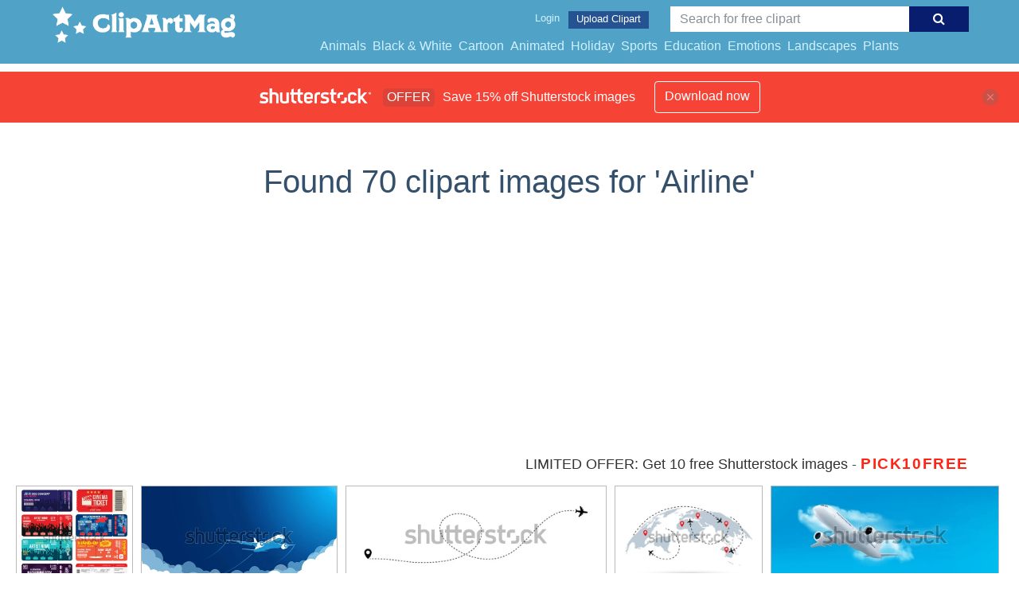

--- FILE ---
content_type: text/html; charset=UTF-8
request_url: https://clipartmag.com/shutterstockajax/Airline/1/37
body_size: 3855
content:
		<div class='item' data-w='450' data-h='380'>
			<a href='https://shutterstock.7eer.net/c/1425983/560528/1305?u=https%3A%2F%2Fwww.shutterstock.com%2Fimage-photo%2Fconcert-cinema-airline-football-ticket-templates-1045570801' target='_blank' rel='nofollow'>
				<img class="lazyload" src="https://clipartmag.com/assets/jQuery-flexImages-master/blank.gif" data-src='https://image.shutterstock.com/image-vector/concert-cinema-airline-football-ticket-450w-1045570801.jpg' alt='Concert, cinema, airline and football ticket templates. Collection of tickets mock up for entrance to different events. Creative tickets isolated on white background. Vector' title='Concert, cinema, airline and football ticket templates. Collection of tickets mock up for entrance to different events. Creative tickets isolated on white background. Vector'>
			</a>
		</div>
		<div class='item' data-w='450' data-h='225'>
			<a href='https://shutterstock.7eer.net/c/1425983/560528/1305?u=https%3A%2F%2Fwww.shutterstock.com%2Fimage-photo%2Fwhite-plane-blue-sky-flying-above-2355688291' target='_blank' rel='nofollow'>
				<img class="lazyload" src="https://clipartmag.com/assets/jQuery-flexImages-master/blank.gif" data-src='https://image.shutterstock.com/image-vector/white-plane-blue-sky-flying-450w-2355688291.jpg' alt='White plane in the blue sky flying above the clouds. Vector background template for web page header' title='White plane in the blue sky flying above the clouds. Vector background template for web page header'>
			</a>
		</div>
		<div class='item' data-w='450' data-h='169'>
			<a href='https://shutterstock.7eer.net/c/1425983/560528/1305?u=https%3A%2F%2Fwww.shutterstock.com%2Fimage-photo%2Fairplane-line-path-route-travel-vector-2597595559' target='_blank' rel='nofollow'>
				<img class="lazyload" src="https://clipartmag.com/assets/jQuery-flexImages-master/blank.gif" data-src='https://image.shutterstock.com/image-vector/airplane-line-path-route-travel-450w-2597595559.jpg' alt='Airplane line path route travel vector concept. Plane routes dotted paths aircraft travel route start point flight destination black airplane. Plane, airplane, Aeroplane, flight, airline.' title='Airplane line path route travel vector concept. Plane routes dotted paths aircraft travel route start point flight destination black airplane. Plane, airplane, Aeroplane, flight, airline.'>
			</a>
		</div>
		<div class='item' data-w='450' data-h='300'>
			<a href='https://shutterstock.7eer.net/c/1425983/560528/1305?u=https%3A%2F%2Fwww.shutterstock.com%2Fimage-photo%2Ftravel-flight-routes-airline-airplane-path-2214093157' target='_blank' rel='nofollow'>
				<img class="lazyload" src="https://clipartmag.com/assets/jQuery-flexImages-master/blank.gif" data-src='https://image.shutterstock.com/image-vector/travel-flight-routes-airline-airplane-450w-2214093157.jpg' alt='Travel, Flight Routes. Airline airplane flight path travel plans. Isolated vector illustration.' title='Travel, Flight Routes. Airline airplane flight path travel plans. Isolated vector illustration.'>
			</a>
		</div>
		<div class='item' data-w='450' data-h='191'>
			<a href='https://shutterstock.7eer.net/c/1425983/560528/1305?u=https%3A%2F%2Fwww.shutterstock.com%2Fimage-photo%2F3d-white-plane-flight-sky-air-2293782237' target='_blank' rel='nofollow'>
				<img class="lazyload" src="https://clipartmag.com/assets/jQuery-flexImages-master/blank.gif" data-src='https://image.shutterstock.com/image-vector/3d-white-plane-flight-sky-450w-2293782237.jpg' alt='3d white plane flight in sky air vector travel concept. Realistic render of jet on blue background with cloud. Airline commercial banner for international fly on holiday. Charter aircraft takeoff.' title='3d white plane flight in sky air vector travel concept. Realistic render of jet on blue background with cloud. Airline commercial banner for international fly on holiday. Charter aircraft takeoff.'>
			</a>
		</div>
		<div class='item' data-w='450' data-h='264'>
			<a href='https://shutterstock.7eer.net/c/1425983/560528/1305?u=https%3A%2F%2Fwww.shutterstock.com%2Fimage-photo%2Fadmit-one-tickets-mockups-empty-flat-2606527807' target='_blank' rel='nofollow'>
				<img class="lazyload" src="https://clipartmag.com/assets/jQuery-flexImages-master/blank.gif" data-src='https://image.shutterstock.com/image-vector/admit-one-tickets-mockups-empty-450w-2606527807.jpg' alt='Admit one tickets mockups. Empty flat templates. Ticket pattern for cinema, circus, theater, festival, casino, club. Boarding simple blanks, lottery, sale minimalist coupons. Blanks backgrounds layout' title='Admit one tickets mockups. Empty flat templates. Ticket pattern for cinema, circus, theater, festival, casino, club. Boarding simple blanks, lottery, sale minimalist coupons. Blanks backgrounds layout'>
			</a>
		</div>
		<div class='item' data-w='450' data-h='270'>
			<a href='https://shutterstock.7eer.net/c/1425983/560528/1305?u=https%3A%2F%2Fwww.shutterstock.com%2Fimage-photo%2Fnational-aviation-day-august-19-background-2654805155' target='_blank' rel='nofollow'>
				<img class="lazyload" src="https://clipartmag.com/assets/jQuery-flexImages-master/blank.gif" data-src='https://image.shutterstock.com/image-vector/national-aviation-day-august-19-450w-2654805155.jpg' alt='National Aviation Day August 19 Background Vector Illustration' title='National Aviation Day August 19 Background Vector Illustration'>
			</a>
		</div>
		<div class='item' data-w='450' data-h='450'>
			<a href='https://shutterstock.7eer.net/c/1425983/560528/1305?u=https%3A%2F%2Fwww.shutterstock.com%2Fimage-photo%2Fairline-vector-concept-travel-around-world-334612628' target='_blank' rel='nofollow'>
				<img class="lazyload" src="https://clipartmag.com/assets/jQuery-flexImages-master/blank.gif" data-src='https://image.shutterstock.com/image-vector/airline-vector-concept-travel-around-450w-334612628.jpg' alt='Airline Vector Concept Travel around the World' title='Airline Vector Concept Travel around the World'>
			</a>
		</div>
		<div class='item' data-w='450' data-h='151'>
			<a href='https://shutterstock.7eer.net/c/1425983/560528/1305?u=https%3A%2F%2Fwww.shutterstock.com%2Fimage-photo%2Finternational-airport-building-airplane-terminal-gate-2426110441' target='_blank' rel='nofollow'>
				<img class="lazyload" src="https://clipartmag.com/assets/jQuery-flexImages-master/blank.gif" data-src='https://image.shutterstock.com/image-vector/international-airport-building-airplane-terminal-450w-2426110441.jpg' alt='International airport building with airplane, terminal, gate, runway and city landscape. Vector cartoon illustration' title='International airport building with airplane, terminal, gate, runway and city landscape. Vector cartoon illustration'>
			</a>
		</div>
		<div class='item' data-w='450' data-h='193'>
			<a href='https://shutterstock.7eer.net/c/1425983/560528/1305?u=https%3A%2F%2Fwww.shutterstock.com%2Fimage-photo%2Fairplane-window-3d-realistic-style-isolated-2167857877' target='_blank' rel='nofollow'>
				<img class="lazyload" src="https://clipartmag.com/assets/jQuery-flexImages-master/blank.gif" data-src='https://image.shutterstock.com/image-vector/airplane-window-3d-realistic-style-450w-2167857877.jpg' alt='Airplane window in 3d realistic style isolated on light pastel background. Vector illustration' title='Airplane window in 3d realistic style isolated on light pastel background. Vector illustration'>
			</a>
		</div>
		<div class='item' data-w='450' data-h='282'>
			<a href='https://shutterstock.7eer.net/c/1425983/560528/1305?u=https%3A%2F%2Fwww.shutterstock.com%2Fimage-photo%2Fair-traffic-flat-style-vector-illustration-1285857592' target='_blank' rel='nofollow'>
				<img class="lazyload" src="https://clipartmag.com/assets/jQuery-flexImages-master/blank.gif" data-src='https://image.shutterstock.com/image-vector/air-traffic-flat-style-vector-450w-1285857592.jpg' alt='Air traffic. Flat style vector illustration of the airliners at sunset.' title='Air traffic. Flat style vector illustration of the airliners at sunset.'>
			</a>
		</div>
		<div class='item' data-w='404' data-h='450'>
			<a href='https://shutterstock.7eer.net/c/1425983/560528/1305?u=https%3A%2F%2Fwww.shutterstock.com%2Fimage-photo%2Ftravel-by-plane-creative-concept-realistic-2044553996' target='_blank' rel='nofollow'>
				<img class="lazyload" src="https://clipartmag.com/assets/jQuery-flexImages-master/blank.gif" data-src='https://image.shutterstock.com/image-vector/travel-by-plane-creative-concept-450w-2044553996.jpg' alt='Travel by plane creative concept. Realistic 3d design airplane takes off from suitcase with barcode. Flight restriction during pandemic. Composition isolated on blue background. Vector illustration' title='Travel by plane creative concept. Realistic 3d design airplane takes off from suitcase with barcode. Flight restriction during pandemic. Composition isolated on blue background. Vector illustration'>
			</a>
		</div>
		<div class='item' data-w='450' data-h='322'>
			<a href='https://shutterstock.7eer.net/c/1425983/560528/1305?u=https%3A%2F%2Fwww.shutterstock.com%2Fimage-photo%2Fmodern-airline-logotype-airplane-poster-pop-1039702828' target='_blank' rel='nofollow'>
				<img class="lazyload" src="https://clipartmag.com/assets/jQuery-flexImages-master/blank.gif" data-src='https://image.shutterstock.com/image-vector/modern-airline-logotype-airplane-poster-450w-1039702828.jpg' alt='Modern airline logotype. Airplane poster. Pop - art minimalistic style, for travel agencies, aviation companies.' title='Modern airline logotype. Airplane poster. Pop - art minimalistic style, for travel agencies, aviation companies.'>
			</a>
		</div>
		<div class='item' data-w='450' data-h='450'>
			<a href='https://shutterstock.7eer.net/c/1425983/560528/1305?u=https%3A%2F%2Fwww.shutterstock.com%2Fimage-photo%2Fvector-airplane-icon-383501773' target='_blank' rel='nofollow'>
				<img class="lazyload" src="https://clipartmag.com/assets/jQuery-flexImages-master/blank.gif" data-src='https://image.shutterstock.com/image-vector/vector-airplane-icon-450w-383501773.jpg' alt='Vector airplane Icon' title='Vector airplane Icon'>
			</a>
		</div>
		<div class='item' data-w='450' data-h='300'>
			<a href='https://shutterstock.7eer.net/c/1425983/560528/1305?u=https%3A%2F%2Fwww.shutterstock.com%2Fimage-photo%2Ftravel-background-741423772' target='_blank' rel='nofollow'>
				<img class="lazyload" src="https://clipartmag.com/assets/jQuery-flexImages-master/blank.gif" data-src='https://image.shutterstock.com/image-vector/travel-background-450w-741423772.jpg' alt='Travel background' title='Travel background'>
			</a>
		</div>
		<div class='item' data-w='450' data-h='300'>
			<a href='https://shutterstock.7eer.net/c/1425983/560528/1305?u=https%3A%2F%2Fwww.shutterstock.com%2Fimage-photo%2Fpolygonal-airliner-low-poly-vector-mesh-653943463' target='_blank' rel='nofollow'>
				<img class="lazyload" src="https://clipartmag.com/assets/jQuery-flexImages-master/blank.gif" data-src='https://image.shutterstock.com/image-vector/polygonal-airliner-low-poly-vector-450w-653943463.jpg' alt='Polygonal airliner low poly. Vector mesh spheres from flying debris. Thin line concept. Blue structure style illustration' title='Polygonal airliner low poly. Vector mesh spheres from flying debris. Thin line concept. Blue structure style illustration'>
			</a>
		</div>
		<div class='item' data-w='450' data-h='225'>
			<a href='https://shutterstock.7eer.net/c/1425983/560528/1305?u=https%3A%2F%2Fwww.shutterstock.com%2Fimage-photo%2Fairplane-ticket-flight-boarding-pass-design-2278553741' target='_blank' rel='nofollow'>
				<img class="lazyload" src="https://clipartmag.com/assets/jQuery-flexImages-master/blank.gif" data-src='https://image.shutterstock.com/image-vector/airplane-ticket-flight-boarding-pass-450w-2278553741.jpg' alt='Airplane ticket. Flight boarding pass design. Air, plane, airline card template. Fly, travel concept. Vector illustration.' title='Airplane ticket. Flight boarding pass design. Air, plane, airline card template. Fly, travel concept. Vector illustration.'>
			</a>
		</div>
		<div class='item' data-w='450' data-h='225'>
			<a href='https://shutterstock.7eer.net/c/1425983/560528/1305?u=https%3A%2F%2Fwww.shutterstock.com%2Fimage-photo%2Fboarding-pass-airplane-ticket-set-mobile-2468760287' target='_blank' rel='nofollow'>
				<img class="lazyload" src="https://clipartmag.com/assets/jQuery-flexImages-master/blank.gif" data-src='https://image.shutterstock.com/image-vector/boarding-pass-airplane-ticket-set-450w-2468760287.jpg' alt='Boarding pass, Airplane ticket set. Mobile, digital or electronic plane ticket in the phone. Online booking by smartphone concept. Vector illustration.' title='Boarding pass, Airplane ticket set. Mobile, digital or electronic plane ticket in the phone. Online booking by smartphone concept. Vector illustration.'>
			</a>
		</div>
		<div class='item' data-w='450' data-h='210'>
			<a href='https://shutterstock.7eer.net/c/1425983/560528/1305?u=https%3A%2F%2Fwww.shutterstock.com%2Fimage-photo%2Fvector-collage-hawaii-state-map-airline-1929910808' target='_blank' rel='nofollow'>
				<img class="lazyload" src="https://clipartmag.com/assets/jQuery-flexImages-master/blank.gif" data-src='https://image.shutterstock.com/image-vector/vector-collage-hawaii-state-map-450w-1929910808.jpg' alt='Vector collage Hawaii State map of airline items and grunge Welcome badge. Mosaic geographic Hawaii State map constructed as subtraction from rounded square with air flights.' title='Vector collage Hawaii State map of airline items and grunge Welcome badge. Mosaic geographic Hawaii State map constructed as subtraction from rounded square with air flights.'>
			</a>
		</div>
		<div class='item' data-w='450' data-h='296'>
			<a href='https://shutterstock.7eer.net/c/1425983/560528/1305?u=https%3A%2F%2Fwww.shutterstock.com%2Fimage-photo%2Fpilot-uniform-holding-usa-flag-happy-1813889057' target='_blank' rel='nofollow'>
				<img class="lazyload" src="https://clipartmag.com/assets/jQuery-flexImages-master/blank.gif" data-src='https://image.shutterstock.com/image-vector/pilot-uniform-holding-usa-flag-450w-1813889057.jpg' alt='pilot in uniform holding USA flag happy labor day celebration self isolation online communication concept web browser window portrait horizontal vector illustration' title='pilot in uniform holding USA flag happy labor day celebration self isolation online communication concept web browser window portrait horizontal vector illustration'>
			</a>
		</div>
		<div class='item' data-w='450' data-h='317'>
			<a href='https://shutterstock.7eer.net/c/1425983/560528/1305?u=https%3A%2F%2Fwww.shutterstock.com%2Fimage-photo%2Fplane-path-set-flying-airplane-along-1497216668' target='_blank' rel='nofollow'>
				<img class="lazyload" src="https://clipartmag.com/assets/jQuery-flexImages-master/blank.gif" data-src='https://image.shutterstock.com/image-vector/plane-path-set-flying-airplane-450w-1497216668.jpg' alt='Plane path set. Flying airplane along certain curve lines way from specific map point. Vector illustration.' title='Plane path set. Flying airplane along certain curve lines way from specific map point. Vector illustration.'>
			</a>
		</div>
		<div class='item' data-w='450' data-h='279'>
			<a href='https://shutterstock.7eer.net/c/1425983/560528/1305?u=https%3A%2F%2Fwww.shutterstock.com%2Fimage-photo%2Ffemale-tourists-using-mobile-phone-booking-1453212800' target='_blank' rel='nofollow'>
				<img class="lazyload" src="https://clipartmag.com/assets/jQuery-flexImages-master/blank.gif" data-src='https://image.shutterstock.com/image-vector/female-tourists-using-mobile-phone-450w-1453212800.jpg' alt='Female tourists using mobile phone and booking flight ticket. Mobile app, travel, business trip. Booking online concept. Vector illustration can be used for banners, poster, presentation slide' title='Female tourists using mobile phone and booking flight ticket. Mobile app, travel, business trip. Booking online concept. Vector illustration can be used for banners, poster, presentation slide'>
			</a>
		</div>
		<div class='item' data-w='450' data-h='360'>
			<a href='https://shutterstock.7eer.net/c/1425983/560528/1305?u=https%3A%2F%2Fwww.shutterstock.com%2Fimage-photo%2Ftravel-transportation-elements-vacation-holidays-outline-2428599751' target='_blank' rel='nofollow'>
				<img class="lazyload" src="https://clipartmag.com/assets/jQuery-flexImages-master/blank.gif" data-src='https://image.shutterstock.com/image-vector/travel-transportation-elements-vacation-holidays-450w-2428599751.jpg' alt='Travel and transportation elements for vacation holidays outline collection. Labeled transport types, tour destinations and tourists going for adventure vector illustration. World exploration.' title='Travel and transportation elements for vacation holidays outline collection. Labeled transport types, tour destinations and tourists going for adventure vector illustration. World exploration.'>
			</a>
		</div>
		<div class='item' data-w='450' data-h='225'>
			<a href='https://shutterstock.7eer.net/c/1425983/560528/1305?u=https%3A%2F%2Fwww.shutterstock.com%2Fimage-photo%2Fair-plane-flies-blue-sky-above-2162511071' target='_blank' rel='nofollow'>
				<img class="lazyload" src="https://clipartmag.com/assets/jQuery-flexImages-master/blank.gif" data-src='https://image.shutterstock.com/image-vector/air-plane-flies-blue-sky-450w-2162511071.jpg' alt='Air plane flies in the blue sky above the clouds, leaving trail behind it. Illustration, vector' title='Air plane flies in the blue sky above the clouds, leaving trail behind it. Illustration, vector'>
			</a>
		</div>
		<div class='item' data-w='450' data-h='450'>
			<a href='https://shutterstock.7eer.net/c/1425983/560528/1305?u=https%3A%2F%2Fwww.shutterstock.com%2Fimage-photo%2Fdirection-gate-airport-signposting-simple-flat-1213714684' target='_blank' rel='nofollow'>
				<img class="lazyload" src="https://clipartmag.com/assets/jQuery-flexImages-master/blank.gif" data-src='https://image.shutterstock.com/image-vector/direction-gate-airport-signposting-simple-450w-1213714684.jpg' alt='Direction gate, airport signposting. Simple flat design. Isolate on white background.' title='Direction gate, airport signposting. Simple flat design. Isolate on white background.'>
			</a>
		</div>
		<div class='item' data-w='450' data-h='291'>
			<a href='https://shutterstock.7eer.net/c/1425983/560528/1305?u=https%3A%2F%2Fwww.shutterstock.com%2Fimage-photo%2Fyoung-caucasian-woman-walks-through-airport-1675022737' target='_blank' rel='nofollow'>
				<img class="lazyload" src="https://clipartmag.com/assets/jQuery-flexImages-master/blank.gif" data-src='https://image.shutterstock.com/image-vector/young-caucasian-woman-walks-through-450w-1675022737.jpg' alt='A young caucasian woman walks through the airport to the quarantine zone' title='A young caucasian woman walks through the airport to the quarantine zone'>
			</a>
		</div>
		<div class='item' data-w='450' data-h='225'>
			<a href='https://shutterstock.7eer.net/c/1425983/560528/1305?u=https%3A%2F%2Fwww.shutterstock.com%2Fimage-photo%2Fboarding-pass-vector-illustration-air-plane-2495578503' target='_blank' rel='nofollow'>
				<img class="lazyload" src="https://clipartmag.com/assets/jQuery-flexImages-master/blank.gif" data-src='https://image.shutterstock.com/image-vector/boarding-pass-vector-illustration-air-450w-2495578503.jpg' alt='Boarding pass vector illustration. Air plane ticket template. Airline flight pass concept. Blue departure document. Red airplane ticket design. Blank boarding pass template isolated.' title='Boarding pass vector illustration. Air plane ticket template. Airline flight pass concept. Blue departure document. Red airplane ticket design. Blank boarding pass template isolated.'>
			</a>
		</div>
		<div class='item' data-w='450' data-h='300'>
			<a href='https://shutterstock.7eer.net/c/1425983/560528/1305?u=https%3A%2F%2Fwww.shutterstock.com%2Fimage-photo%2Fsimple-airplane-travel-opens-background-behind-2281248027' target='_blank' rel='nofollow'>
				<img class="lazyload" src="https://clipartmag.com/assets/jQuery-flexImages-master/blank.gif" data-src='https://image.shutterstock.com/image-vector/simple-airplane-travel-opens-background-450w-2281248027.jpg' alt='Simple airplane travel opens the background behind itself. Plane journey, romantic travel, tours, cruises, airport advertising, trip abroad on vacation, and plane routes vector illustration banner' title='Simple airplane travel opens the background behind itself. Plane journey, romantic travel, tours, cruises, airport advertising, trip abroad on vacation, and plane routes vector illustration banner'>
			</a>
		</div>
		<div class='item' data-w='450' data-h='421'>
			<a href='https://shutterstock.7eer.net/c/1425983/560528/1305?u=https%3A%2F%2Fwww.shutterstock.com%2Fimage-photo%2Fbig-plane-business-jet-airplane-flight-2177434783' target='_blank' rel='nofollow'>
				<img class="lazyload" src="https://clipartmag.com/assets/jQuery-flexImages-master/blank.gif" data-src='https://image.shutterstock.com/image-vector/big-plane-business-jet-airplane-450w-2177434783.jpg' alt='Big plane business jet. Airplane flight. Realistic 3d design element In plastic cartoon style. Icon isolated on white background. Vector illustration' title='Big plane business jet. Airplane flight. Realistic 3d design element In plastic cartoon style. Icon isolated on white background. Vector illustration'>
			</a>
		</div>
		<div class='item' data-w='450' data-h='225'>
			<a href='https://shutterstock.7eer.net/c/1425983/560528/1305?u=https%3A%2F%2Fwww.shutterstock.com%2Fimage-photo%2Fplane-window-on-flight-3d-aircraft-2492177161' target='_blank' rel='nofollow'>
				<img class="lazyload" src="https://clipartmag.com/assets/jQuery-flexImages-master/blank.gif" data-src='https://image.shutterstock.com/image-vector/plane-window-on-flight-3d-450w-2492177161.jpg' alt='Plane window on flight. 3d aircraft inside view. Airline travel illustration for vacation mockup. White realistic layout of plain illuminator element set. Business journey or voyage transport.' title='Plane window on flight. 3d aircraft inside view. Airline travel illustration for vacation mockup. White realistic layout of plain illuminator element set. Business journey or voyage transport.'>
			</a>
		</div>
		<div class='item' data-w='450' data-h='450'>
			<a href='https://shutterstock.7eer.net/c/1425983/560528/1305?u=https%3A%2F%2Fwww.shutterstock.com%2Fimage-photo%2Fjet-letter-plane-icon-logo-design-2250003623' target='_blank' rel='nofollow'>
				<img class="lazyload" src="https://clipartmag.com/assets/jQuery-flexImages-master/blank.gif" data-src='https://image.shutterstock.com/image-vector/jet-letter-plane-icon-logo-450w-2250003623.jpg' alt='Jet letter with plane icon logo design illustration. plane logo design inspiration. blue Jet logotype design. Jet logo template' title='Jet letter with plane icon logo design illustration. plane logo design inspiration. blue Jet logotype design. Jet logo template'>
			</a>
		</div>
		<div class='item' data-w='450' data-h='445'>
			<a href='https://shutterstock.7eer.net/c/1425983/560528/1305?u=https%3A%2F%2Fwww.shutterstock.com%2Fimage-photo%2Fair-plane-flies-blue-sky-above-2398554011' target='_blank' rel='nofollow'>
				<img class="lazyload" src="https://clipartmag.com/assets/jQuery-flexImages-master/blank.gif" data-src='https://image.shutterstock.com/image-vector/air-plane-flies-blue-sky-450w-2398554011.jpg' alt='Air plane flies in the blue sky above the clouds, leaving trail behind it. Illustration, vector' title='Air plane flies in the blue sky above the clouds, leaving trail behind it. Illustration, vector'>
			</a>
		</div>
		<div class='item' data-w='450' data-h='176'>
			<a href='https://shutterstock.7eer.net/c/1425983/560528/1305?u=https%3A%2F%2Fwww.shutterstock.com%2Fimage-photo%2Ffairchild-dornier-328-110-vector-drawing-short-2701730665' target='_blank' rel='nofollow'>
				<img class="lazyload" src="https://clipartmag.com/assets/jQuery-flexImages-master/blank.gif" data-src='https://image.shutterstock.com/image-vector/fairchild-dornier-328110-vector-drawing-450w-2701730665.jpg' alt='Fairchild Dornier 328-110. Vector drawing of short range passenger airliner. Side view. Image for illustration and infographics.' title='Fairchild Dornier 328-110. Vector drawing of short range passenger airliner. Side view. Image for illustration and infographics.'>
			</a>
		</div>
		<div class='item' data-w='450' data-h='450'>
			<a href='https://shutterstock.7eer.net/c/1425983/560528/1305?u=https%3A%2F%2Fwww.shutterstock.com%2Fimage-photo%2Fplane-icon-vector-624914678' target='_blank' rel='nofollow'>
				<img class="lazyload" src="https://clipartmag.com/assets/jQuery-flexImages-master/blank.gif" data-src='https://image.shutterstock.com/image-vector/plane-icon-vector-450w-624914678.jpg' alt='Plane Icon Vector.' title='Plane Icon Vector.'>
			</a>
		</div>
		<div class='item' data-w='450' data-h='256'>
			<a href='https://shutterstock.7eer.net/c/1425983/560528/1305?u=https%3A%2F%2Fwww.shutterstock.com%2Fimage-photo%2Fairlines-vector-canada-map-composition-scratched-1427277935' target='_blank' rel='nofollow'>
				<img class="lazyload" src="https://clipartmag.com/assets/jQuery-flexImages-master/blank.gif" data-src='https://image.shutterstock.com/image-vector/airlines-vector-canada-map-composition-450w-1427277935.jpg' alt='Airlines vector Canada map composition and scratched seals. Abstract Canada map is constructed with blue flat randomized airlines symbols and map pointers. Delivery scheme in blue colors,' title='Airlines vector Canada map composition and scratched seals. Abstract Canada map is constructed with blue flat randomized airlines symbols and map pointers. Delivery scheme in blue colors,'>
			</a>
		</div>
		<div class='item' data-w='450' data-h='450'>
			<a href='https://shutterstock.7eer.net/c/1425983/560528/1305?u=https%3A%2F%2Fwww.shutterstock.com%2Fimage-photo%2Fairplane-icon-symbol-vector-on-white-1293233185' target='_blank' rel='nofollow'>
				<img class="lazyload" src="https://clipartmag.com/assets/jQuery-flexImages-master/blank.gif" data-src='https://image.shutterstock.com/image-vector/airplane-icon-symbol-vector-on-450w-1293233185.jpg' alt='airplane icon symbol vector. on white background' title='airplane icon symbol vector. on white background'>
			</a>
		</div>
		<div class='item' data-w='450' data-h='225'>
			<a href='https://shutterstock.7eer.net/c/1425983/560528/1305?u=https%3A%2F%2Fwww.shutterstock.com%2Fimage-photo%2Fabstract-digital-flight-plane-aircraft-flies-2447483171' target='_blank' rel='nofollow'>
				<img class="lazyload" src="https://clipartmag.com/assets/jQuery-flexImages-master/blank.gif" data-src='https://image.shutterstock.com/image-vector/abstract-digital-flight-plane-aircraft-450w-2447483171.jpg' alt='Abstract digital flight plane. The aircraft flies away into distance. Geometric polygonal airplane in the night sky. Airline technology background. Travel and Vacation concept. 3D Vector illustration.' title='Abstract digital flight plane. The aircraft flies away into distance. Geometric polygonal airplane in the night sky. Airline technology background. Travel and Vacation concept. 3D Vector illustration.'>
			</a>
		</div>

<script>
$(document).ready(function(){
	//lazyload();
	let images = document.querySelectorAll(".lazyload");
		new LazyLoad(images, {
			root: null,
			rootMargin: "300px",
			threshold: 0
		});
	});
</script>

--- FILE ---
content_type: text/html; charset=UTF-8
request_url: https://clipartmag.com/shutterstockajax/Airline/3/15
body_size: 1560
content:
		<div class='item' data-w='450' data-h='450'>
			<a href='https://shutterstock.7eer.net/c/1425983/560528/1305?u=https%3A%2F%2Fwww.shutterstock.com%2Fimage-photo%2Fjet-letter-plane-icon-logo-design-2250003623' target='_blank' rel='nofollow'>
				<img class="lazyload" src="https://clipartmag.com/assets/jQuery-flexImages-master/blank.gif" data-src='https://image.shutterstock.com/image-vector/jet-letter-plane-icon-logo-450w-2250003623.jpg' alt='Jet letter with plane icon logo design illustration. plane logo design inspiration. blue Jet logotype design. Jet logo template' title='Jet letter with plane icon logo design illustration. plane logo design inspiration. blue Jet logotype design. Jet logo template'>
			</a>
		</div>
		<div class='item' data-w='450' data-h='445'>
			<a href='https://shutterstock.7eer.net/c/1425983/560528/1305?u=https%3A%2F%2Fwww.shutterstock.com%2Fimage-photo%2Fair-plane-flies-blue-sky-above-2398554011' target='_blank' rel='nofollow'>
				<img class="lazyload" src="https://clipartmag.com/assets/jQuery-flexImages-master/blank.gif" data-src='https://image.shutterstock.com/image-vector/air-plane-flies-blue-sky-450w-2398554011.jpg' alt='Air plane flies in the blue sky above the clouds, leaving trail behind it. Illustration, vector' title='Air plane flies in the blue sky above the clouds, leaving trail behind it. Illustration, vector'>
			</a>
		</div>
		<div class='item' data-w='450' data-h='176'>
			<a href='https://shutterstock.7eer.net/c/1425983/560528/1305?u=https%3A%2F%2Fwww.shutterstock.com%2Fimage-photo%2Ffairchild-dornier-328-110-vector-drawing-short-2701730665' target='_blank' rel='nofollow'>
				<img class="lazyload" src="https://clipartmag.com/assets/jQuery-flexImages-master/blank.gif" data-src='https://image.shutterstock.com/image-vector/fairchild-dornier-328110-vector-drawing-450w-2701730665.jpg' alt='Fairchild Dornier 328-110. Vector drawing of short range passenger airliner. Side view. Image for illustration and infographics.' title='Fairchild Dornier 328-110. Vector drawing of short range passenger airliner. Side view. Image for illustration and infographics.'>
			</a>
		</div>
		<div class='item' data-w='450' data-h='450'>
			<a href='https://shutterstock.7eer.net/c/1425983/560528/1305?u=https%3A%2F%2Fwww.shutterstock.com%2Fimage-photo%2Fplane-icon-vector-624914678' target='_blank' rel='nofollow'>
				<img class="lazyload" src="https://clipartmag.com/assets/jQuery-flexImages-master/blank.gif" data-src='https://image.shutterstock.com/image-vector/plane-icon-vector-450w-624914678.jpg' alt='Plane Icon Vector.' title='Plane Icon Vector.'>
			</a>
		</div>
		<div class='item' data-w='450' data-h='256'>
			<a href='https://shutterstock.7eer.net/c/1425983/560528/1305?u=https%3A%2F%2Fwww.shutterstock.com%2Fimage-photo%2Fairlines-vector-canada-map-composition-scratched-1427277935' target='_blank' rel='nofollow'>
				<img class="lazyload" src="https://clipartmag.com/assets/jQuery-flexImages-master/blank.gif" data-src='https://image.shutterstock.com/image-vector/airlines-vector-canada-map-composition-450w-1427277935.jpg' alt='Airlines vector Canada map composition and scratched seals. Abstract Canada map is constructed with blue flat randomized airlines symbols and map pointers. Delivery scheme in blue colors,' title='Airlines vector Canada map composition and scratched seals. Abstract Canada map is constructed with blue flat randomized airlines symbols and map pointers. Delivery scheme in blue colors,'>
			</a>
		</div>
		<div class='item' data-w='450' data-h='450'>
			<a href='https://shutterstock.7eer.net/c/1425983/560528/1305?u=https%3A%2F%2Fwww.shutterstock.com%2Fimage-photo%2Fairplane-icon-symbol-vector-on-white-1293233185' target='_blank' rel='nofollow'>
				<img class="lazyload" src="https://clipartmag.com/assets/jQuery-flexImages-master/blank.gif" data-src='https://image.shutterstock.com/image-vector/airplane-icon-symbol-vector-on-450w-1293233185.jpg' alt='airplane icon symbol vector. on white background' title='airplane icon symbol vector. on white background'>
			</a>
		</div>
		<div class='item' data-w='450' data-h='225'>
			<a href='https://shutterstock.7eer.net/c/1425983/560528/1305?u=https%3A%2F%2Fwww.shutterstock.com%2Fimage-photo%2Fabstract-digital-flight-plane-aircraft-flies-2447483171' target='_blank' rel='nofollow'>
				<img class="lazyload" src="https://clipartmag.com/assets/jQuery-flexImages-master/blank.gif" data-src='https://image.shutterstock.com/image-vector/abstract-digital-flight-plane-aircraft-450w-2447483171.jpg' alt='Abstract digital flight plane. The aircraft flies away into distance. Geometric polygonal airplane in the night sky. Airline technology background. Travel and Vacation concept. 3D Vector illustration.' title='Abstract digital flight plane. The aircraft flies away into distance. Geometric polygonal airplane in the night sky. Airline technology background. Travel and Vacation concept. 3D Vector illustration.'>
			</a>
		</div>
		<div class='item' data-w='450' data-h='159'>
			<a href='https://shutterstock.7eer.net/c/1425983/560528/1305?u=https%3A%2F%2Fwww.shutterstock.com%2Fimage-photo%2Faviation-marshallers-supervisors-near-aircraft-air-2162659539' target='_blank' rel='nofollow'>
				<img class="lazyload" src="https://clipartmag.com/assets/jQuery-flexImages-master/blank.gif" data-src='https://image.shutterstock.com/image-vector/aviation-marshallers-supervisors-near-aircraft-450w-2162659539.jpg' alt='aviation marshallers supervisors near aircraft air traffic controllers airline workers in signal vests professional airport staff' title='aviation marshallers supervisors near aircraft air traffic controllers airline workers in signal vests professional airport staff'>
			</a>
		</div>
		<div class='item' data-w='450' data-h='141'>
			<a href='https://shutterstock.7eer.net/c/1425983/560528/1305?u=https%3A%2F%2Fwww.shutterstock.com%2Fimage-photo%2Ftravel-sale-a4-flyer-poster-template-2703304435' target='_blank' rel='nofollow'>
				<img class="lazyload" src="https://clipartmag.com/assets/jQuery-flexImages-master/blank.gif" data-src='https://image.shutterstock.com/image-vector/travel-sale-a4-flyer-poster-450w-2703304435.jpg' alt='Travel Sale A4 Flyer and Poster Template Design Bundle for Adventure Trip Promotion, Hotel Resort Booking, Flight Ticket Offers, Travelling Agency Business Advertisement, and Travel Brochure pack' title='Travel Sale A4 Flyer and Poster Template Design Bundle for Adventure Trip Promotion, Hotel Resort Booking, Flight Ticket Offers, Travelling Agency Business Advertisement, and Travel Brochure pack'>
			</a>
		</div>
		<div class='item' data-w='450' data-h='141'>
			<a href='https://shutterstock.7eer.net/c/1425983/560528/1305?u=https%3A%2F%2Fwww.shutterstock.com%2Fimage-photo%2Fplane-icon-vector-web-mobile-app-2280522843' target='_blank' rel='nofollow'>
				<img class="lazyload" src="https://clipartmag.com/assets/jQuery-flexImages-master/blank.gif" data-src='https://image.shutterstock.com/image-vector/plane-icon-vector-web-mobile-450w-2280522843.jpg' alt='Plane icon vector for web and mobile app. Airplane sign and symbol. Flight transport symbol. Travel sign. aeroplane' title='Plane icon vector for web and mobile app. Airplane sign and symbol. Flight transport symbol. Travel sign. aeroplane'>
			</a>
		</div>
		<div class='item' data-w='450' data-h='93'>
			<a href='https://shutterstock.7eer.net/c/1425983/560528/1305?u=https%3A%2F%2Fwww.shutterstock.com%2Fimage-photo%2Fplane-vector-icon-set-flying-airplane-2524487445' target='_blank' rel='nofollow'>
				<img class="lazyload" src="https://clipartmag.com/assets/jQuery-flexImages-master/blank.gif" data-src='https://image.shutterstock.com/image-vector/plane-vector-icon-set-flying-450w-2524487445.jpg' alt='Plane vector icon set. Flying up airplane sign. Paper plane flat and line style. Travel aircraft route graphic elements isolated on white background. Vector illustration.' title='Plane vector icon set. Flying up airplane sign. Paper plane flat and line style. Travel aircraft route graphic elements isolated on white background. Vector illustration.'>
			</a>
		</div>
		<div class='item' data-w='450' data-h='225'>
			<a href='https://shutterstock.7eer.net/c/1425983/560528/1305?u=https%3A%2F%2Fwww.shutterstock.com%2Fimage-photo%2Fmodern-unique-travel-logo-design-2695644641' target='_blank' rel='nofollow'>
				<img class="lazyload" src="https://clipartmag.com/assets/jQuery-flexImages-master/blank.gif" data-src='https://image.shutterstock.com/image-vector/modern-unique-travel-logo-design-450w-2695644641.jpg' alt='Modern and unique travel logo design' title='Modern and unique travel logo design'>
			</a>
		</div>
		<div class='item' data-w='450' data-h='288'>
			<a href='https://shutterstock.7eer.net/c/1425983/560528/1305?u=https%3A%2F%2Fwww.shutterstock.com%2Fimage-photo%2Fair-travel-vector-icon-set-plane-2666546653' target='_blank' rel='nofollow'>
				<img class="lazyload" src="https://clipartmag.com/assets/jQuery-flexImages-master/blank.gif" data-src='https://image.shutterstock.com/image-vector/air-travel-vector-icon-set-450w-2666546653.jpg' alt='Air Travel Vector Icon Set  Plane Window, Boarding Pass, Seats, Luggage, Seatbelts, Helicopter, Jet, Backpack, Airport
' title='Air Travel Vector Icon Set  Plane Window, Boarding Pass, Seats, Luggage, Seatbelts, Helicopter, Jet, Backpack, Airport
'>
			</a>
		</div>
		<div class='item' data-w='450' data-h='150'>
			<a href='https://shutterstock.7eer.net/c/1425983/560528/1305?u=https%3A%2F%2Fwww.shutterstock.com%2Fimage-photo%2Fairplane-ticket-line-icon-set-travel-2668067299' target='_blank' rel='nofollow'>
				<img class="lazyload" src="https://clipartmag.com/assets/jQuery-flexImages-master/blank.gif" data-src='https://image.shutterstock.com/image-vector/airplane-ticket-line-icon-set-450w-2668067299.jpg' alt='Airplane Ticket Line Icon Set. Travel Booking, Flight Reservation, And Boarding Pass Outline Symbol Collection. Aviation And Airline Industry. Editable Stroke. Isolated Vector Illustration.' title='Airplane Ticket Line Icon Set. Travel Booking, Flight Reservation, And Boarding Pass Outline Symbol Collection. Aviation And Airline Industry. Editable Stroke. Isolated Vector Illustration.'>
			</a>
		</div>
		<div class='item' data-w='450' data-h='431'>
			<a href='https://shutterstock.7eer.net/c/1425983/560528/1305?u=https%3A%2F%2Fwww.shutterstock.com%2Fimage-photo%2Fset-female-airline-pilot-characters-posing-452167915' target='_blank' rel='nofollow'>
				<img class="lazyload" src="https://clipartmag.com/assets/jQuery-flexImages-master/blank.gif" data-src='https://image.shutterstock.com/image-vector/set-female-airline-pilot-characters-450w-452167915.jpg' alt='Set of female airline pilot characters posing in different situations. Cheerful pilot talking on the phone, thinking, pointing up, surprised, laughing, crying, smiling. Flat style vector illustration' title='Set of female airline pilot characters posing in different situations. Cheerful pilot talking on the phone, thinking, pointing up, surprised, laughing, crying, smiling. Flat style vector illustration'>
			</a>
		</div>

<script>
$(document).ready(function(){
	//lazyload();
	let images = document.querySelectorAll(".lazyload");
		new LazyLoad(images, {
			root: null,
			rootMargin: "300px",
			threshold: 0
		});
	});
</script>

--- FILE ---
content_type: text/html; charset=UTF-8
request_url: https://clipartmag.com/loadsearchbyphoto
body_size: 2022
content:
		

<div oncontextmenu="return false" class="item" data-w="840" data-h="1000">
<div class="item-wr">
	<form id="downloadform1068375" method="post" action="https://clipartmag.com/download-clipart-image#cartoon-airline-15.jpg" target="_blank">
		<input type="hidden" name="postid" value="24710"/>
		<input type="hidden" name="photoNum" value="1068375"/>
		<input type="hidden" name="tagpage" value="1"/>
	</form>
    <img id="cartoon-airline-15.jpg" src="https://clipartmag.com/assets/jQuery-flexImages-master/blank.gif" class="lazyload" data-src="https://clipartmag.com/images/cartoon-airline-15.jpg" alt="840x1000 Cartoon Airhostess Presenting Mobile For Airline Information" title="840x1000 Cartoon Airhostess Presenting Mobile For Airline Information" onclick="document.getElementById('downloadform1068375').submit();shonclick()">
</div>
</div>
									

<div oncontextmenu="return false" class="item" data-w="460" data-h="460">
<div class="item-wr">
	<form id="downloadform1068376" method="post" action="https://clipartmag.com/download-clipart-image#cartoon-airline-16.jpg" target="_blank">
		<input type="hidden" name="postid" value="24710"/>
		<input type="hidden" name="photoNum" value="1068376"/>
		<input type="hidden" name="tagpage" value="1"/>
	</form>
    <img id="cartoon-airline-16.jpg" src="https://clipartmag.com/assets/jQuery-flexImages-master/blank.gif" class="lazyload" data-src="https://clipartmag.com/images/cartoon-airline-16.jpg" alt="460x460 Cartoon Airline Passenger By Ron Leishman Toon Vectors Eps" title="460x460 Cartoon Airline Passenger By Ron Leishman Toon Vectors Eps" onclick="document.getElementById('downloadform1068376').submit();shonclick()">
</div>
</div>
									

<div oncontextmenu="return false" class="item" data-w="1024" data-h="946">
<div class="item-wr">
	<form id="downloadform1068377" method="post" action="https://clipartmag.com/download-clipart-image#cartoon-airline-17.jpg" target="_blank">
		<input type="hidden" name="postid" value="24710"/>
		<input type="hidden" name="photoNum" value="1068377"/>
		<input type="hidden" name="tagpage" value="1"/>
	</form>
    <img id="cartoon-airline-17.jpg" src="https://clipartmag.com/assets/jQuery-flexImages-master/blank.gif" class="lazyload" data-src="https://clipartmag.com/images/cartoon-airline-17.jpg" alt="1024x946 Cartoon Airline Passenger Stock Vector Ronleishman" title="1024x946 Cartoon Airline Passenger Stock Vector Ronleishman" onclick="document.getElementById('downloadform1068377').submit();shonclick()">
</div>
</div>
									

<div oncontextmenu="return false" class="item" data-w="1080" data-h="1024">
<div class="item-wr">
	<form id="downloadform1068382" method="post" action="https://clipartmag.com/download-clipart-image#cartoon-airline-22.jpg" target="_blank">
		<input type="hidden" name="postid" value="24710"/>
		<input type="hidden" name="photoNum" value="1068382"/>
		<input type="hidden" name="tagpage" value="1"/>
	</form>
    <img id="cartoon-airline-22.jpg" src="https://clipartmag.com/assets/jQuery-flexImages-master/blank.gif" class="lazyload" data-src="https://clipartmag.com/images/cartoon-airline-22.jpg" alt="1080x1024 Clipart Of A Cartoon White Male Airline Pilot Walking Proudly" title="1080x1024 Clipart Of A Cartoon White Male Airline Pilot Walking Proudly" onclick="document.getElementById('downloadform1068382').submit();shonclick()">
</div>
</div>
									

<div oncontextmenu="return false" class="item" data-w="612" data-h="204">
<div class="item-wr">
	<form id="downloadform1068385" method="post" action="https://clipartmag.com/download-clipart-image#cartoon-airline-25.jpg" target="_blank">
		<input type="hidden" name="postid" value="24710"/>
		<input type="hidden" name="photoNum" value="1068385"/>
		<input type="hidden" name="tagpage" value="1"/>
	</form>
    <img id="cartoon-airline-25.jpg" src="https://clipartmag.com/assets/jQuery-flexImages-master/blank.gif" class="lazyload" data-src="https://clipartmag.com/images/cartoon-airline-25.jpg" alt="612x204 Defunct Airline Of The Month Pacific Southwest Airlines I Have" title="612x204 Defunct Airline Of The Month Pacific Southwest Airlines I Have" onclick="document.getElementById('downloadform1068385').submit();shonclick()">
</div>
</div>
									

<div oncontextmenu="return false" class="item" data-w="607" data-h="540">
<div class="item-wr">
	<form id="downloadform1068386" method="post" action="https://clipartmag.com/download-clipart-image#cartoon-airline-26.jpg" target="_blank">
		<input type="hidden" name="postid" value="24710"/>
		<input type="hidden" name="photoNum" value="1068386"/>
		<input type="hidden" name="tagpage" value="1"/>
	</form>
    <img id="cartoon-airline-26.jpg" src="https://clipartmag.com/assets/jQuery-flexImages-master/blank.gif" class="lazyload" data-src="https://clipartmag.com/images/cartoon-airline-26.jpg" alt="607x540 Female Pilot Airline Cut Out Stock Images Amp Pictures" title="607x540 Female Pilot Airline Cut Out Stock Images Amp Pictures" onclick="document.getElementById('downloadform1068386').submit();shonclick()">
</div>
</div>
									

<div oncontextmenu="return false" class="item" data-w="400" data-h="420">
<div class="item-wr">
	<form id="downloadform1068388" method="post" action="https://clipartmag.com/download-clipart-image#cartoon-airline-28.jpg" target="_blank">
		<input type="hidden" name="postid" value="24710"/>
		<input type="hidden" name="photoNum" value="1068388"/>
		<input type="hidden" name="tagpage" value="1"/>
	</form>
    <img id="cartoon-airline-28.jpg" src="https://clipartmag.com/assets/jQuery-flexImages-master/blank.gif" class="lazyload" data-src="https://clipartmag.com/images/cartoon-airline-28.jpg" alt="400x420 Flight Clipart Airline" title="400x420 Flight Clipart Airline" onclick="document.getElementById('downloadform1068388').submit();shonclick()">
</div>
</div>
									

<div oncontextmenu="return false" class="item" data-w="350" data-h="219">
<div class="item-wr">
	<form id="downloadform1068389" method="post" action="https://clipartmag.com/download-clipart-image#cartoon-airline-29.png" target="_blank">
		<input type="hidden" name="postid" value="24710"/>
		<input type="hidden" name="photoNum" value="1068389"/>
		<input type="hidden" name="tagpage" value="1"/>
	</form>
    <img id="cartoon-airline-29.png" src="https://clipartmag.com/assets/jQuery-flexImages-master/blank.gif" class="lazyload" data-src="https://clipartmag.com/images/cartoon-airline-29.png" alt="350x219 Flying Clipart Airline Passenger" title="350x219 Flying Clipart Airline Passenger" onclick="document.getElementById('downloadform1068389').submit();shonclick()">
</div>
</div>
									

<div oncontextmenu="return false" class="item" data-w="300" data-h="300">
<div class="item-wr">
	<form id="downloadform1068396" method="post" action="https://clipartmag.com/download-clipart-image#cartoon-airline-36.jpg" target="_blank">
		<input type="hidden" name="postid" value="24710"/>
		<input type="hidden" name="photoNum" value="1068396"/>
		<input type="hidden" name="tagpage" value="1"/>
	</form>
    <img id="cartoon-airline-36.jpg" src="https://clipartmag.com/assets/jQuery-flexImages-master/blank.gif" class="lazyload" data-src="https://clipartmag.com/images/cartoon-airline-36.jpg" alt="300x300 Royalty Free Cartoon Airline Pilot In Black And White 389804" title="300x300 Royalty Free Cartoon Airline Pilot In Black And White 389804" onclick="document.getElementById('downloadform1068396').submit();shonclick()">
</div>
</div>
									

<div oncontextmenu="return false" class="item" data-w="625" data-h="494">
<div class="item-wr">
	<form id="downloadform1068397" method="post" action="https://clipartmag.com/download-clipart-image#cartoon-airline-37.jpg" target="_blank">
		<input type="hidden" name="postid" value="24710"/>
		<input type="hidden" name="photoNum" value="1068397"/>
		<input type="hidden" name="tagpage" value="1"/>
	</form>
    <img id="cartoon-airline-37.jpg" src="https://clipartmag.com/assets/jQuery-flexImages-master/blank.gif" class="lazyload" data-src="https://clipartmag.com/images/cartoon-airline-37.jpg" alt="625x494 The Airline Passenger Comics And Cartoons The Cartoonist Group" title="625x494 The Airline Passenger Comics And Cartoons The Cartoonist Group" onclick="document.getElementById('downloadform1068397').submit();shonclick()">
</div>
</div>
									

<div oncontextmenu="return false" class="item" data-w="800" data-h="800">
<div class="item-wr">
	<form id="downloadform1068398" method="post" action="https://clipartmag.com/download-clipart-image#cartoon-airline-38.jpg" target="_blank">
		<input type="hidden" name="postid" value="24710"/>
		<input type="hidden" name="photoNum" value="1068398"/>
		<input type="hidden" name="tagpage" value="1"/>
	</form>
    <img id="cartoon-airline-38.jpg" src="https://clipartmag.com/assets/jQuery-flexImages-master/blank.gif" class="lazyload" data-src="https://clipartmag.com/images/cartoon-airline-38.jpg" alt="800x800 The Airplanes And Child Is Hand Drawn. Girl In Retro Hat Airline" title="800x800 The Airplanes And Child Is Hand Drawn. Girl In Retro Hat Airline" onclick="document.getElementById('downloadform1068398').submit();shonclick()">
</div>
</div>
									

<div oncontextmenu="return false" class="item" data-w="400" data-h="266">
<div class="item-wr">
	<form id="downloadform1068399" method="post" action="https://clipartmag.com/download-clipart-image#cartoon-airline-39.jpg" target="_blank">
		<input type="hidden" name="postid" value="24710"/>
		<input type="hidden" name="photoNum" value="1068399"/>
		<input type="hidden" name="tagpage" value="1"/>
	</form>
    <img id="cartoon-airline-39.jpg" src="https://clipartmag.com/assets/jQuery-flexImages-master/blank.gif" class="lazyload" data-src="https://clipartmag.com/images/cartoon-airline-39.jpg" alt="400x266 Airline Cartoons" title="400x266 Airline Cartoons" onclick="document.getElementById('downloadform1068399').submit();shonclick()">
</div>
</div>
									

<div oncontextmenu="return false" class="item" data-w="728" data-h="413">
<div class="item-wr">
	<form id="downloadform1348913" method="post" action="https://clipartmag.com/download-clipart-image#fighter-plane-drawing-4.jpg" target="_blank">
		<input type="hidden" name="postid" value="32150"/>
		<input type="hidden" name="photoNum" value="1348913"/>
		<input type="hidden" name="tagpage" value="1"/>
	</form>
    <img id="fighter-plane-drawing-4.jpg" src="https://clipartmag.com/assets/jQuery-flexImages-master/blank.gif" class="lazyload" data-src="https://clipartmag.com/image/fighter-plane-drawing-4.jpg" alt="728x413 airline jet airplane coloring" title="728x413 airline jet airplane coloring" onclick="document.getElementById('downloadform1348913').submit();shonclick()">
</div>
</div>
									

<div oncontextmenu="return false" class="item" data-w="800" data-h="1200">
<div class="item-wr">
	<form id="downloadform1445370" method="post" action="https://clipartmag.com/download-clipart-image#indian-woman-drawing-11.jpg" target="_blank">
		<input type="hidden" name="postid" value="34706"/>
		<input type="hidden" name="photoNum" value="1445370"/>
		<input type="hidden" name="tagpage" value="1"/>
	</form>
    <img id="indian-woman-drawing-11.jpg" src="https://clipartmag.com/assets/jQuery-flexImages-master/blank.gif" class="lazyload" data-src="https://clipartmag.com/image/indian-woman-drawing-11.jpg" alt="800x1200 indian female airline pilot cartoon vector clipart" title="800x1200 indian female airline pilot cartoon vector clipart" onclick="document.getElementById('downloadform1445370').submit();shonclick()">
</div>
</div>
									

<div oncontextmenu="return false" class="item" data-w="1000" data-h="750">
<div class="item-wr">
	<form id="downloadform1459735" method="post" action="https://clipartmag.com/download-clipart-image#jet-airplane-drawing-3.jpg" target="_blank">
		<input type="hidden" name="postid" value="35089"/>
		<input type="hidden" name="photoNum" value="1459735"/>
		<input type="hidden" name="tagpage" value="1"/>
	</form>
    <img id="jet-airplane-drawing-3.jpg" src="https://clipartmag.com/assets/jQuery-flexImages-master/blank.gif" class="lazyload" data-src="https://clipartmag.com/image/jet-airplane-drawing-3.jpg" alt="1000x750 airplane color pages airline jet airplane coloring" title="1000x750 airplane color pages airline jet airplane coloring" onclick="document.getElementById('downloadform1459735').submit();shonclick()">
</div>
</div>
									

<div oncontextmenu="return false" class="item" data-w="728" data-h="455">
<div class="item-wr">
	<form id="downloadform1459752" method="post" action="https://clipartmag.com/download-clipart-image#jet-airplane-drawing-20.jpg" target="_blank">
		<input type="hidden" name="postid" value="35089"/>
		<input type="hidden" name="photoNum" value="1459752"/>
		<input type="hidden" name="tagpage" value="1"/>
	</form>
    <img id="jet-airplane-drawing-20.jpg" src="https://clipartmag.com/assets/jQuery-flexImages-master/blank.gif" class="lazyload" data-src="https://clipartmag.com/image/jet-airplane-drawing-20.jpg" alt="728x455 high altitude jumbo jet airline plane coloring" title="728x455 high altitude jumbo jet airline plane coloring" onclick="document.getElementById('downloadform1459752').submit();shonclick()">
</div>
</div>
									

<div oncontextmenu="return false" class="item" data-w="240" data-h="240">
<div class="item-wr">
	<form id="downloadform1586919" method="post" action="https://clipartmag.com/download-clipart-image#pass-drawing-38.jpg" target="_blank">
		<input type="hidden" name="postid" value="38474"/>
		<input type="hidden" name="photoNum" value="1586919"/>
		<input type="hidden" name="tagpage" value="1"/>
	</form>
    <img id="pass-drawing-38.jpg" src="https://clipartmag.com/assets/jQuery-flexImages-master/blank.gif" class="lazyload" data-src="https://clipartmag.com/image/pass-drawing-38.jpg" alt="240x240 drawing airline boarding pass ticket travel vector illustration" title="240x240 drawing airline boarding pass ticket travel vector illustration" onclick="document.getElementById('downloadform1586919').submit();shonclick()">
</div>
</div>
									

<div oncontextmenu="return false" class="item" data-w="595" data-h="706">
<div class="item-wr">
	<form id="downloadform1605577" method="post" action="https://clipartmag.com/download-clipart-image#pilot-drawing-11.gif" target="_blank">
		<input type="hidden" name="postid" value="38971"/>
		<input type="hidden" name="photoNum" value="1605577"/>
		<input type="hidden" name="tagpage" value="1"/>
	</form>
    <img id="pilot-drawing-11.gif" src="https://clipartmag.com/assets/jQuery-flexImages-master/blank.gif" class="lazyload" data-src="https://clipartmag.com/image/pilot-drawing-11.gif" alt="595x706 free drawing of an airline pilot from the category occupations +" title="595x706 free drawing of an airline pilot from the category occupations +" onclick="document.getElementById('downloadform1605577').submit();shonclick()">
</div>
</div>
									

<div oncontextmenu="return false" class="item" data-w="800" data-h="1200">
<div class="item-wr">
	<form id="downloadform1605585" method="post" action="https://clipartmag.com/download-clipart-image#pilot-drawing-19.jpg" target="_blank">
		<input type="hidden" name="postid" value="38971"/>
		<input type="hidden" name="photoNum" value="1605585"/>
		<input type="hidden" name="tagpage" value="1"/>
	</form>
    <img id="pilot-drawing-19.jpg" src="https://clipartmag.com/assets/jQuery-flexImages-master/blank.gif" class="lazyload" data-src="https://clipartmag.com/image/pilot-drawing-19.jpg" alt="800x1200 indian female airline pilot cartoon vector clipart" title="800x1200 indian female airline pilot cartoon vector clipart" onclick="document.getElementById('downloadform1605585').submit();shonclick()">
</div>
</div>
									

<div oncontextmenu="return false" class="item" data-w="512" data-h="512">
<div class="item-wr">
	<form id="downloadform1610519" method="post" action="https://clipartmag.com/download-clipart-image#plane-line-drawing-16.png" target="_blank">
		<input type="hidden" name="postid" value="39101"/>
		<input type="hidden" name="photoNum" value="1610519"/>
		<input type="hidden" name="tagpage" value="1"/>
	</form>
    <img id="plane-line-drawing-16.png" src="https://clipartmag.com/assets/jQuery-flexImages-master/blank.gif" class="lazyload" data-src="https://clipartmag.com/image/plane-line-drawing-16.png" alt="512x512 download plane ticket line drawing clipart event tickets airline" title="512x512 download plane ticket line drawing clipart event tickets airline" onclick="document.getElementById('downloadform1610519').submit();shonclick()">
</div>
</div>
									

<div oncontextmenu="return false" class="item" data-w="600" data-h="442">
<div class="item-wr">
	<form id="downloadform1625534" method="post" action="https://clipartmag.com/download-clipart-image#printable-drawing-tickets-18.jpg" target="_blank">
		<input type="hidden" name="postid" value="39499"/>
		<input type="hidden" name="photoNum" value="1625534"/>
		<input type="hidden" name="tagpage" value="1"/>
	</form>
    <img id="printable-drawing-tickets-18.jpg" src="https://clipartmag.com/assets/jQuery-flexImages-master/blank.gif" class="lazyload" data-src="https://clipartmag.com/image/printable-drawing-tickets-18.jpg" alt="600x442 fresh airline ticket coloring" title="600x442 fresh airline ticket coloring" onclick="document.getElementById('downloadform1625534').submit();shonclick()">
</div>
</div>
									

<div oncontextmenu="return false" class="item" data-w="576" data-h="576">
<div class="item-wr">
	<form id="downloadform1625539" method="post" action="https://clipartmag.com/download-clipart-image#printable-drawing-tickets-23.jpg" target="_blank">
		<input type="hidden" name="postid" value="39499"/>
		<input type="hidden" name="photoNum" value="1625539"/>
		<input type="hidden" name="tagpage" value="1"/>
	</form>
    <img id="printable-drawing-tickets-23.jpg" src="https://clipartmag.com/assets/jQuery-flexImages-master/blank.gif" class="lazyload" data-src="https://clipartmag.com/image/printable-drawing-tickets-23.jpg" alt="576x576 pretend airplane ticket google search airline tickets for kid" title="576x576 pretend airplane ticket google search airline tickets for kid" onclick="document.getElementById('downloadform1625539').submit();shonclick()">
</div>
</div>
									

<div oncontextmenu="return false" class="item" data-w="570" data-h="480">
<div class="item-wr">
	<form id="downloadform1748242" method="post" action="https://clipartmag.com/download-clipart-image#supermarket-drawing-17.png" target="_blank">
		<input type="hidden" name="postid" value="42769"/>
		<input type="hidden" name="photoNum" value="1748242"/>
		<input type="hidden" name="tagpage" value="1"/>
	</form>
    <img id="supermarket-drawing-17.png" src="https://clipartmag.com/assets/jQuery-flexImages-master/blank.gif" class="lazyload" data-src="https://clipartmag.com/image/supermarket-drawing-17.png" alt="570x480 free drawing of airline pilot bw from the category holidays" title="570x480 free drawing of airline pilot bw from the category holidays" onclick="document.getElementById('downloadform1748242').submit();shonclick()">
</div>
</div>
									

<div oncontextmenu="return false" class="item" data-w="1200" data-h="756">
<div class="item-wr">
	<form id="downloadform1764154" method="post" action="https://clipartmag.com/download-clipart-image#ticket-drawing-15.jpg" target="_blank">
		<input type="hidden" name="postid" value="43194"/>
		<input type="hidden" name="photoNum" value="1764154"/>
		<input type="hidden" name="tagpage" value="1"/>
	</form>
    <img id="ticket-drawing-15.jpg" src="https://clipartmag.com/assets/jQuery-flexImages-master/blank.gif" class="lazyload" data-src="https://clipartmag.com/image/ticket-drawing-15.jpg" alt="1200x756 how to buy airline miles and score business class tickets" title="1200x756 how to buy airline miles and score business class tickets" onclick="document.getElementById('downloadform1764154').submit();shonclick()">
</div>
</div>
									

<div oncontextmenu="return false" class="item" data-w="570" data-h="480">
<div class="item-wr">
	<form id="downloadform1771657" method="post" action="https://clipartmag.com/download-clipart-image#tourism-drawing-9.png" target="_blank">
		<input type="hidden" name="postid" value="43396"/>
		<input type="hidden" name="photoNum" value="1771657"/>
		<input type="hidden" name="tagpage" value="1"/>
	</form>
    <img id="tourism-drawing-9.png" src="https://clipartmag.com/assets/jQuery-flexImages-master/blank.gif" class="lazyload" data-src="https://clipartmag.com/image/tourism-drawing-9.png" alt="570x480 free drawing of airline pilot bw from the category holidays" title="570x480 free drawing of airline pilot bw from the category holidays" onclick="document.getElementById('downloadform1771657').submit();shonclick()">
</div>
</div>
									

<div oncontextmenu="return false" class="item" data-w="500" data-h="500">
<div class="item-wr">
	<form id="downloadform1807710" method="post" action="https://clipartmag.com/download-clipart-image#water-hose-drawing-16.jpg" target="_blank">
		<input type="hidden" name="postid" value="44354"/>
		<input type="hidden" name="photoNum" value="1807710"/>
		<input type="hidden" name="tagpage" value="1"/>
	</form>
    <img id="water-hose-drawing-16.jpg" src="https://clipartmag.com/assets/jQuery-flexImages-master/blank.gif" class="lazyload" data-src="https://clipartmag.com/image/water-hose-drawing-16.jpg" alt="500x500 fityle way brass water valve hose pipe airline splitter" title="500x500 fityle way brass water valve hose pipe airline splitter" onclick="document.getElementById('downloadform1807710').submit();shonclick()">
</div>
</div>
									

<div oncontextmenu="return false" class="item" data-w="500" data-h="500">
<div class="item-wr">
	<form id="downloadform1837644" method="post" action="https://clipartmag.com/download-clipart-image#airplane-line-drawing-11.jpg" target="_blank">
		<input type="hidden" name="postid" value="45155"/>
		<input type="hidden" name="photoNum" value="1837644"/>
		<input type="hidden" name="tagpage" value="1"/>
	</form>
    <img id="airplane-line-drawing-11.jpg" src="https://clipartmag.com/assets/jQuery-flexImages-master/blank.gif" class="lazyload" data-src="https://clipartmag.com/image/airplane-line-drawing-11.jpg" alt="500x500 airplane line icon vector airline sign isolated on white" title="500x500 airplane line icon vector airline sign isolated on white" onclick="document.getElementById('downloadform1837644').submit();shonclick()">
</div>
</div>
							

--- FILE ---
content_type: text/html; charset=utf-8
request_url: https://www.google.com/recaptcha/api2/aframe
body_size: 269
content:
<!DOCTYPE HTML><html><head><meta http-equiv="content-type" content="text/html; charset=UTF-8"></head><body><script nonce="E186huBXeQ1TQvcEkvKYng">/** Anti-fraud and anti-abuse applications only. See google.com/recaptcha */ try{var clients={'sodar':'https://pagead2.googlesyndication.com/pagead/sodar?'};window.addEventListener("message",function(a){try{if(a.source===window.parent){var b=JSON.parse(a.data);var c=clients[b['id']];if(c){var d=document.createElement('img');d.src=c+b['params']+'&rc='+(localStorage.getItem("rc::a")?sessionStorage.getItem("rc::b"):"");window.document.body.appendChild(d);sessionStorage.setItem("rc::e",parseInt(sessionStorage.getItem("rc::e")||0)+1);localStorage.setItem("rc::h",'1768780003743');}}}catch(b){}});window.parent.postMessage("_grecaptcha_ready", "*");}catch(b){}</script></body></html>